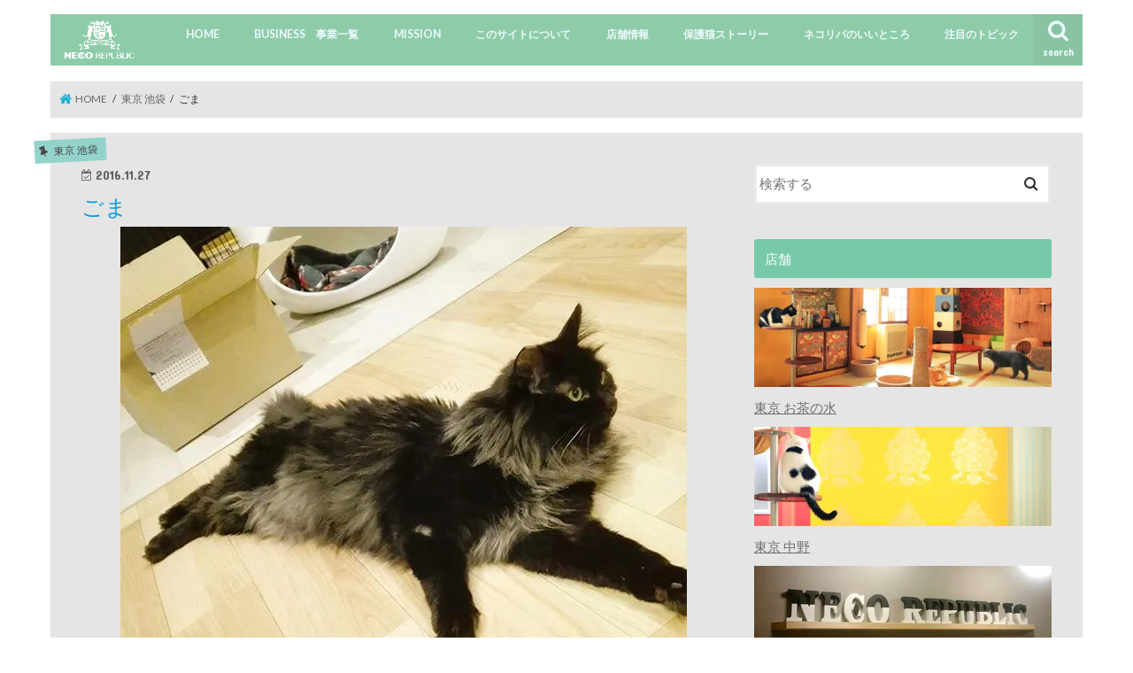

--- FILE ---
content_type: text/html; charset=UTF-8
request_url: https://cats.neco-republic.jp/year/2016/%E3%81%94%E3%81%BE-15
body_size: 16249
content:
<!doctype html>
<!--[if lt IE 7]><html lang="ja"
itemscope 
itemtype="http://schema.org/Article" 
prefix="og: http://ogp.me/ns#"  class="no-js lt-ie9 lt-ie8 lt-ie7"><![endif]-->
<!--[if (IE 7)&!(IEMobile)]><html lang="ja"
itemscope 
itemtype="http://schema.org/Article" 
prefix="og: http://ogp.me/ns#"  class="no-js lt-ie9 lt-ie8"><![endif]-->
<!--[if (IE 8)&!(IEMobile)]><html lang="ja"
itemscope 
itemtype="http://schema.org/Article" 
prefix="og: http://ogp.me/ns#"  class="no-js lt-ie9"><![endif]-->
<!--[if gt IE 8]><!--> <html lang="ja"
itemscope 
itemtype="http://schema.org/Article" 
prefix="og: http://ogp.me/ns#"  class="no-js"><!--<![endif]-->
<head>
<meta charset="utf-8">
<meta http-equiv="X-UA-Compatible" content="IE=edge">
<title>  ごま | NECOREWEB（ネコリウェブ）</title>
<meta name="HandheldFriendly" content="True">
<meta name="MobileOptimized" content="320">
<meta name="viewport" content="width=device-width, initial-scale=1"/>
<link rel="pingback" href="https://cats.neco-republic.jp/xmlrpc.php">
<meta name="description" content="「ごま」は保護猫カフェ ネコリパ東京池袋店で新しい里親を募集しています。ぜひ会いに来てください。"/>
<meta name="robots" content="noindex,follow"/>
<link rel="canonical" href="https://cats.neco-republic.jp/year/2016/%e3%81%94%e3%81%be-15"/>
<meta property="og:title" content="ごま"/>
<meta property="og:type" content="article"/>
<meta property="og:url" content="https://cats.neco-republic.jp/year/2016/%e3%81%94%e3%81%be-15"/>
<meta property="og:image" content="https://cats.neco-republic.jp/wp-content/uploads/2016/11/a07a560b4a9fa221f34a8078809a97e8-11.jpg"/>
<meta property="og:site_name" content="保護猫カフェ NECO REPUBLIC（ネコリパブリック）"/>
<meta property="fb:admins" content="1163112872"/>
<meta property="fb:app_id" content="345962702413526"/>
<meta property="og:description" content="「ごま」は保護猫カフェ ネコリパ東京池袋店で新しい里親を募集しています。ぜひ会いに来てください。"/>
<meta property="article:publisher" content="https://www.facebook.com/necorepublic"/>
<meta property="article:published_time" content="2016-11-27T13:19:52Z"/>
<meta property="article:modified_time" content="2016-11-27T14:05:37Z"/>
<meta name="twitter:card" content="summary_large_image"/>
<meta name="twitter:site" content="@necorepublic"/>
<meta name="twitter:domain" content="cats.neco-republic.jp/"/>
<meta name="twitter:title" content="ごま"/>
<meta name="twitter:description" content="「ごま」は保護猫カフェ ネコリパ東京池袋店で新しい里親を募集しています。ぜひ会いに来てください。"/>
<meta name="twitter:image" content="https://cats.neco-republic.jp/wp-content/uploads/2016/11/a07a560b4a9fa221f34a8078809a97e8-11.jpg"/>
<meta itemprop="image" content="https://cats.neco-republic.jp/wp-content/uploads/2016/11/a07a560b4a9fa221f34a8078809a97e8-11.jpg"/>
<script>(function(i,s,o,g,r,a,m){i['GoogleAnalyticsObject']=r;i[r]=i[r]||function(){ (i[r].q=i[r].q||[]).push(arguments)},i[r].l=1*new Date();a=s.createElement(o), m=s.getElementsByTagName(o)[0];a.async=1;a.src=g;m.parentNode.insertBefore(a,m) })(window,document,'script','//www.google-analytics.com/analytics.js','ga'); ga('create', 'UA-79854347-1', 'auto'); ga('send', 'pageview');</script>
<link rel='dns-prefetch' href='//ajax.googleapis.com'/>
<link rel='dns-prefetch' href='//fonts.googleapis.com'/>
<link rel='dns-prefetch' href='//s.w.org'/>
<link rel="alternate" type="application/rss+xml" title="NECOREWEB（ネコリウェブ） &raquo; フィード" href="https://cats.neco-republic.jp/feed"/>
<link rel="alternate" type="application/rss+xml" title="NECOREWEB（ネコリウェブ） &raquo; コメントフィード" href="https://cats.neco-republic.jp/comments/feed"/>
<link rel="alternate" type="application/rss+xml" title="NECOREWEB（ネコリウェブ） &raquo; ごま のコメントのフィード" href="https://cats.neco-republic.jp/year/2016/%e3%81%94%e3%81%be-15/feed"/>
<style>img.wp-smiley,
img.emoji{display:inline !important;border:none !important;box-shadow:none !important;height:1em !important;width:1em !important;margin:0 .07em !important;vertical-align:-0.1em !important;background:none !important;padding:0 !important;}</style>
<link rel="stylesheet" type="text/css" href="//cats.neco-republic.jp/wp-content/cache/wpfc-minified/0fd5b9d138720791b346af5e6f12eb99/1549617639index.css" media="all"/>
<style id='pixlikes-plugin-styles-inline-css'>.animate i:after{-webkit-transition:all 1000ms;-moz-transition:all 1000ms;-o-transition:all 1000ms;transition:all 1000ms;}</style>
<link rel="stylesheet" type="text/css" href="//cats.neco-republic.jp/wp-content/cache/wpfc-minified/0f12e3b2db1023539aea2fa55cef325f/1553955391index.css" media="all"/>
<link rel='https://api.w.org/' href='https://cats.neco-republic.jp/wp-json/'/>
<link rel="EditURI" type="application/rsd+xml" title="RSD" href="https://cats.neco-republic.jp/xmlrpc.php?rsd"/>
<link rel="wlwmanifest" type="application/wlwmanifest+xml" href="https://cats.neco-republic.jp/wp-includes/wlwmanifest.xml"/> 
<link rel='prev' title='みかん' href='https://cats.neco-republic.jp/year/2016/%e3%81%bf%e3%81%8b%e3%82%93-14'/>
<link rel='next' title='ごま ヨネ みかん ネオ こけもも' href='https://cats.neco-republic.jp/year/2016/%e3%81%94%e3%81%be-%e3%83%a8%e3%83%8d-%e3%81%bf%e3%81%8b%e3%82%93-%e3%83%8d%e3%82%aa-%e3%81%93%e3%81%91%e3%82%82%e3%82%82'/>
<link rel='shortlink' href='https://cats.neco-republic.jp/?p=8857'/>
<link rel="alternate" type="application/json+oembed" href="https://cats.neco-republic.jp/wp-json/oembed/1.0/embed?url=https%3A%2F%2Fcats.neco-republic.jp%2Fyear%2F2016%2F%25e3%2581%2594%25e3%2581%25be-15"/>
<link rel="alternate" type="text/xml+oembed" href="https://cats.neco-republic.jp/wp-json/oembed/1.0/embed?url=https%3A%2F%2Fcats.neco-republic.jp%2Fyear%2F2016%2F%25e3%2581%2594%25e3%2581%25be-15&#038;format=xml"/>
<style>#category-posts-2-internal .cat-post-item img{max-width:initial;max-height:initial;}
#category-posts-2-internal .cat-post-title{font-size:15px;}
#category-posts-2-internal .cat-post-current .cat-post-title{font-weight:bold;text-transform:uppercase;}
#category-posts-2-internal .cat-post-date{font-size:12px;line-height:18px;font-style:italic;margin-bottom:10px;}
#category-posts-2-internal .cat-post-comment-num{font-size:12px;line-height:18px;}
#category-posts-2-internal .cat-post-author{margin-bottom:0;}
#category-posts-2-internal .cat-post-thumbnail{margin:5px 10px 5px 0;display:block;}
#category-posts-2-internal .cat-post-item:before{content:"";display:table;clear:both;}
#category-posts-2-internal .cat-post-item:after{content:"";display:table;clear:both;}
#category-posts-2-internal .cat-post-item img{margin:initial;}
#category-posts-2-internal .cat-post-item{border-bottom:1px solid #ccc;list-style:none;list-style-type:none;margin:3px 0;padding:3px 0;}
#category-posts-2-internal .cat-post-item:last-child{border-bottom:none;}
#category-posts-2-internal .cat-post-thumbnail{float:left;}
#category-posts-2-internal .cat-post-scale img{margin:initial;padding-bottom:0 !important;-webkit-transition:all 0.3s ease;-moz-transition:all 0.3s ease;-ms-transition:all 0.3s ease;-o-transition:all 0.3s ease;transition:all 0.3s ease;}
#category-posts-2-internal .cat-post-scale img:hover{-webkit-transform:scale(1.1, 1.1);-ms-transform:scale(1.1, 1.1);transform:scale(1.1, 1.1);}
#category-posts-2-internal .cat-post-crop{overflow:hidden;display:block}
#category-posts-2-internal .cat-post-item img{margin:initial;}</style>
<style id="customify_typography_output_style">.site-title a, h1, h2, h3, h4, h5, h6,
h1 a, h2 a, h3 a, h4 a, h5 a, h6 a,
.widget-title{font-family:Playfair Display;font-weight:normal;}
html body{font-family:Lato;}</style>
<style>body{color:#3E3E3E;}
a, #breadcrumb li.bc_homelink a::before, .authorbox .author_sns li a::before{color:#1BB4D3;}
a:hover{color:#E69B9B;}
.article-footer .post-categories li a,.article-footer .tags a{background:#1BB4D3;border:1px solid #1BB4D3;}
.article-footer .tags a{color:#1BB4D3;background:none;}
.article-footer .post-categories li a:hover,.article-footer .tags a:hover{background:#E69B9B;border-color:#E69B9B;}
input[type="text"],input[type="password"],input[type="datetime"],input[type="datetime-local"],input[type="date"],input[type="month"],input[type="time"],input[type="week"],input[type="number"],input[type="email"],input[type="url"],input[type="search"],input[type="tel"],input[type="color"],select,textarea,.field{background-color:#ffffff;}
.header{color:#6d6d6d;}
.bgfull .header,.header.bg,.header #inner-header,.menu-sp{background:#8ecca9;}
#logo a{color:#6ed1c2;}
#g_nav .nav li a,.nav_btn,.menu-sp a,.menu-sp a,.menu-sp > ul:after{color:#edf9fc;}
#logo a:hover,#g_nav .nav li a:hover,.nav_btn:hover{color:#eeeeee;}
@media only screen and (min-width: 768px) {
.nav > li > a:after{background:#eeeeee;}
.nav ul{background:#666666;}
#g_nav .nav li ul.sub-menu li a{color:#a5a5a5;}
}
@media only screen and (max-width: 1165px) {
.site_description{background:#8ecca9;color:#6d6d6d;}
}
#inner-content, #breadcrumb, .entry-content blockquote:before, .entry-content blockquote:after{background:#e5e5e5}
.top-post-list .post-list:before{background:#1BB4D3;}
.widget li a:after{color:#1BB4D3;}
.entry-content h2,.widgettitle{background:#78c9aa;color:#ffffff;}
.entry-content h3{border-color:#78c9aa;}
.h_boader .entry-content h2{border-color:#78c9aa;color:#3E3E3E;}
.h_balloon .entry-content h2:after{border-top-color:#78c9aa;}
.entry-content ul li:before{background:#78c9aa;}
.entry-content ol li:before{background:#78c9aa;}
.post-list-card .post-list .eyecatch .cat-name,.top-post-list .post-list .eyecatch .cat-name,.byline .cat-name,.single .authorbox .author-newpost li .cat-name,.related-box li .cat-name,.carouselwrap .cat-name,.eyecatch .cat-name{background:#94d3cb;color:#444444;}
ul.wpp-list li a:before{background:#78c9aa;color:#ffffff;}
.readmore a{border:1px solid #1BB4D3;color:#1BB4D3;}
.readmore a:hover{background:#1BB4D3;color:#fff;}
.btn-wrap a{background:#1BB4D3;border:1px solid #1BB4D3;}
.btn-wrap a:hover{background:#E69B9B;border-color:#E69B9B;}
.btn-wrap.simple a{border:1px solid #1BB4D3;color:#1BB4D3;}
.btn-wrap.simple a:hover{background:#1BB4D3;}
.blue-btn, .comment-reply-link, #submit{background-color:#1BB4D3;}
.blue-btn:hover, .comment-reply-link:hover, #submit:hover, .blue-btn:focus, .comment-reply-link:focus, #submit:focus{background-color:#E69B9B;}
#sidebar1{color:#444444;}
.widget:not(.widget_text) a{color:#666666;}
.widget:not(.widget_text) a:hover{color:#999999;}
.bgfull #footer-top,#footer-top .inner,.cta-inner{background-color:#666666;color:#CACACA;}
.footer a,#footer-top a{color:#a5a5a5;}
#footer-top .widgettitle{color:#CACACA;}
.bgfull .footer,.footer.bg,.footer .inner{background-color:#666666;color:#CACACA;}
.footer-links li a:before{color:#8ecca9;}
.pagination a, .pagination span,.page-links a{border-color:#1BB4D3;color:#1BB4D3;}
.pagination .current,.pagination .current:hover,.page-links ul > li > span{background-color:#1BB4D3;border-color:#1BB4D3;}
.pagination a:hover, .pagination a:focus,.page-links a:hover, .page-links a:focus{background-color:#1BB4D3;color:#fff;}</style>
<meta name="generator" content="Powered by Visual Composer - drag and drop page builder for WordPress."/>
<!--[if lte IE 9]><link rel="stylesheet" type="text/css" href="https://cats.neco-republic.jp/wp-content/plugins/js_composer/assets/css/vc_lte_ie9.min.css" media="screen"><![endif]--><style id="custom-background-css">body.custom-background{background-color:#ffffff;}</style>
<noscript><style>.wpb_animate_when_almost_visible{opacity:1;}</style></noscript>		<style id="customify_output_style">a, .entry-meta a{color:#6c6e70;}
.site-title a, h1, h2, h3, h4, h5, h6,
h1 a, h2 a, h3 a, h4 a, h5 a, h6 a,
.widget-title,
a:hover, .entry-meta a:hover{color:#0aa0d9;}
body{color:#2d3033;}
body, .site{background:#ffffff;}
@media screen and (min-width: 1000px) { .site-title{font-size:24px;}
.site-content{padding:18px;}
}</style>
<meta name="google-site-verification" content="cD7Wnl66v3sF_Mv56H9ALqyWsfy4ik0XyjGb_NqsaTU"/>
</head>
<body class="post-template-default single single-post postid-8857 single-format-image custom-background bgnormal pannavi_on h_default sidebarright undo_off wpb-js-composer js-comp-ver-5.2 vc_responsive">
<div id="container"> <header class="header animated fadeIn" role="banner"> <div id="inner-header" class="wrap cf"> <div id="logo" class="gf"> <p class="h1 img"><a href="https://cats.neco-republic.jp"><img src="//i1.wp.com/cats.neco-republic.jp/wp-content/uploads/2019/01/logosiro.png" alt="NECOREWEB（ネコリウェブ）"></a></p></div><a href="#searchbox" data-remodal-target="searchbox" class="nav_btn search_btn"><span class="text gf">search</span></a>
<nav id="g_nav" role="navigation">
<ul id="menu-main-menu" class="nav top-nav cf"><li id="menu-item-487" class="menu-item menu-item-type-custom menu-item-object-custom menu-item-487"><a href="/">HOME<span class="gf"></span></a></li>
<li id="menu-item-46992" class="menu-item menu-item-type-post_type menu-item-object-page menu-item-46992"><a href="https://cats.neco-republic.jp/business%e3%80%80%e4%ba%8b%e6%a5%ad%e4%b8%80%e8%a6%a7">BUSINESS　事業一覧<span class="gf"></span></a></li>
<li id="menu-item-46901" class="menu-item menu-item-type-custom menu-item-object-custom menu-item-46901"><a href="https://cats.neco-republic.jp/necorepmission">MISSION<span class="gf"></span></a></li>
<li id="menu-item-486" class="menu-item menu-item-type-post_type menu-item-object-page menu-item-486"><a href="https://cats.neco-republic.jp/%e3%81%93%e3%81%ae%e3%82%b5%e3%82%a4%e3%83%88%e3%81%ab%e3%81%a4%e3%81%84%e3%81%a6">このサイトについて<span class="gf"></span></a></li>
<li id="menu-item-902" class="menu-item menu-item-type-custom menu-item-object-custom menu-item-has-children menu-item-902"><a>店舗情報<span class="gf"></span></a> <ul class="sub-menu"> <li id="menu-item-1082" class="menu-item menu-item-type-taxonomy menu-item-object-category menu-item-1082"><a href="https://cats.neco-republic.jp/category/tokyo_ochanomizu">東京 お茶の水<span class="gf"></span></a></li>
<li id="menu-item-1083" class="menu-item menu-item-type-taxonomy menu-item-object-category menu-item-1083"><a href="https://cats.neco-republic.jp/category/tokyo_nakano">東京 中野<span class="gf"></span></a></li>
<li id="menu-item-3679" class="menu-item menu-item-type-taxonomy menu-item-object-category current-post-ancestor current-menu-parent current-post-parent menu-item-3679"><a href="https://cats.neco-republic.jp/category/fc_tokyo_ikebukuro">東京 池袋<span class="gf"></span></a></li>
<li id="menu-item-899" class="menu-item menu-item-type-taxonomy menu-item-object-category menu-item-899"><a href="https://cats.neco-republic.jp/category/osaka_shinsaibashi">大阪 心斎橋（ネコビル）<span class="gf">始まりは、、飼い主さんに急逝され、取り残されてしまった５７匹の猫達。地域のボランティアさんに支えられなんとかお世話されていましたが、未だに２４匹の猫達は帰ってこない飼い主さんを待ち続ける毎日。。。 そんなけなげな子達にも、新しい飼い主に出会える場を作りたい！ そんな思いで、岐阜県岐阜市にある保護猫カフェ「ネコリパブリック」が大阪にオープンすることになりました！ 保護された猫達、飼い主さんたちと離れ&hellip;</span></a></li>
<li id="menu-item-900" class="menu-item menu-item-type-taxonomy menu-item-object-category menu-item-900"><a href="https://cats.neco-republic.jp/category/gifu">岐阜<span class="gf"></span></a></li>
<li id="menu-item-3744" class="menu-item menu-item-type-taxonomy menu-item-object-category menu-item-3744"><a href="https://cats.neco-republic.jp/category/fc_hiroshima">広島<span class="gf"></span></a></li>
</ul>
</li>
<li id="menu-item-4586" class="menu-item menu-item-type-custom menu-item-object-custom menu-item-4586"><a href="https://cats.neco-republic.jp/category/保護猫ストーリー">保護猫ストーリー<span class="gf"></span></a></li>
<li id="menu-item-46966" class="menu-item menu-item-type-custom menu-item-object-custom menu-item-46966"><a href="https://cats.neco-republic.jp/tokyo_ochanomizu/iitokoro">ネコリパのいいところ<span class="gf"></span></a></li>
<li id="menu-item-10947" class="menu-item menu-item-type-custom menu-item-object-custom menu-item-has-children menu-item-10947"><a>注目のトピック<span class="gf"></span></a> <ul class="sub-menu"> <li id="menu-item-4589" class="menu-item menu-item-type-custom menu-item-object-custom menu-item-4589"><a href="/category/information/media">メディア掲載情報<span class="gf"></span></a></li>
<li id="menu-item-19424" class="menu-item menu-item-type-custom menu-item-object-custom menu-item-19424"><a href="/tag/in-asaka-head">ネコリパ首相のアタマの中<span class="gf"></span></a></li>
<li id="menu-item-10967" class="menu-item menu-item-type-taxonomy menu-item-object-category menu-item-10967"><a href="https://cats.neco-republic.jp/category/cf">クラウドファンディング<span class="gf"></span></a></li>
<li id="menu-item-10968" class="menu-item menu-item-type-taxonomy menu-item-object-category menu-item-10968"><a href="https://cats.neco-republic.jp/category/graduated">卒業猫<span class="gf">ネコリパを卒業した猫たち</span></a></li>
</ul>
</li>
</ul></nav>
<a href="#spnavi" data-remodal-target="spnavi" class="nav_btn"><span class="text gf">menu</span></a></div></header>
<div class="remodal" data-remodal-id="spnavi" data-remodal-options="hashTracking:false"> <button data-remodal-action="close" class="remodal-close"><span class="text gf">CLOSE</span></button> <ul id="menu-main-menu-1" class="sp_g_nav nav top-nav cf"><li class="menu-item menu-item-type-custom menu-item-object-custom menu-item-487"><a href="/">HOME<span class="gf"></span></a></li> <li class="menu-item menu-item-type-post_type menu-item-object-page menu-item-46992"><a href="https://cats.neco-republic.jp/business%e3%80%80%e4%ba%8b%e6%a5%ad%e4%b8%80%e8%a6%a7">BUSINESS　事業一覧<span class="gf"></span></a></li> <li class="menu-item menu-item-type-custom menu-item-object-custom menu-item-46901"><a href="https://cats.neco-republic.jp/necorepmission">MISSION<span class="gf"></span></a></li> <li class="menu-item menu-item-type-post_type menu-item-object-page menu-item-486"><a href="https://cats.neco-republic.jp/%e3%81%93%e3%81%ae%e3%82%b5%e3%82%a4%e3%83%88%e3%81%ab%e3%81%a4%e3%81%84%e3%81%a6">このサイトについて<span class="gf"></span></a></li> <li class="menu-item menu-item-type-custom menu-item-object-custom menu-item-has-children menu-item-902"><a>店舗情報<span class="gf"></span></a> <ul class="sub-menu"> <li class="menu-item menu-item-type-taxonomy menu-item-object-category menu-item-1082"><a href="https://cats.neco-republic.jp/category/tokyo_ochanomizu">東京 お茶の水<span class="gf"></span></a></li> <li class="menu-item menu-item-type-taxonomy menu-item-object-category menu-item-1083"><a href="https://cats.neco-republic.jp/category/tokyo_nakano">東京 中野<span class="gf"></span></a></li> <li class="menu-item menu-item-type-taxonomy menu-item-object-category current-post-ancestor current-menu-parent current-post-parent menu-item-3679"><a href="https://cats.neco-republic.jp/category/fc_tokyo_ikebukuro">東京 池袋<span class="gf"></span></a></li> <li class="menu-item menu-item-type-taxonomy menu-item-object-category menu-item-899"><a href="https://cats.neco-republic.jp/category/osaka_shinsaibashi">大阪 心斎橋（ネコビル）<span class="gf">始まりは、、飼い主さんに急逝され、取り残されてしまった５７匹の猫達。地域のボランティアさんに支えられなんとかお世話されていましたが、未だに２４匹の猫達は帰ってこない飼い主さんを待ち続ける毎日。。。 そんなけなげな子達にも、新しい飼い主に出会える場を作りたい！ そんな思いで、岐阜県岐阜市にある保護猫カフェ「ネコリパブリック」が大阪にオープンすることになりました！ 保護された猫達、飼い主さんたちと離れ&hellip;</span></a></li> <li class="menu-item menu-item-type-taxonomy menu-item-object-category menu-item-900"><a href="https://cats.neco-republic.jp/category/gifu">岐阜<span class="gf"></span></a></li> <li class="menu-item menu-item-type-taxonomy menu-item-object-category menu-item-3744"><a href="https://cats.neco-republic.jp/category/fc_hiroshima">広島<span class="gf"></span></a></li> </ul> </li> <li class="menu-item menu-item-type-custom menu-item-object-custom menu-item-4586"><a href="https://cats.neco-republic.jp/category/保護猫ストーリー">保護猫ストーリー<span class="gf"></span></a></li> <li class="menu-item menu-item-type-custom menu-item-object-custom menu-item-46966"><a href="https://cats.neco-republic.jp/tokyo_ochanomizu/iitokoro">ネコリパのいいところ<span class="gf"></span></a></li> <li class="menu-item menu-item-type-custom menu-item-object-custom menu-item-has-children menu-item-10947"><a>注目のトピック<span class="gf"></span></a> <ul class="sub-menu"> <li class="menu-item menu-item-type-custom menu-item-object-custom menu-item-4589"><a href="/category/information/media">メディア掲載情報<span class="gf"></span></a></li> <li class="menu-item menu-item-type-custom menu-item-object-custom menu-item-19424"><a href="/tag/in-asaka-head">ネコリパ首相のアタマの中<span class="gf"></span></a></li> <li class="menu-item menu-item-type-taxonomy menu-item-object-category menu-item-10967"><a href="https://cats.neco-republic.jp/category/cf">クラウドファンディング<span class="gf"></span></a></li> <li class="menu-item menu-item-type-taxonomy menu-item-object-category menu-item-10968"><a href="https://cats.neco-republic.jp/category/graduated">卒業猫<span class="gf">ネコリパを卒業した猫たち</span></a></li> </ul> </li> </ul><button data-remodal-action="close" class="remodal-close"><span class="text gf">CLOSE</span></button></div><div class="remodal searchbox" data-remodal-id="searchbox" data-remodal-options="hashTracking:false"> <div class="search cf"><dl><dt>キーワードで記事を検索</dt><dd><form role="search" method="get" id="searchform" class="searchform cf" action="https://cats.neco-republic.jp/" > <input type="search" placeholder="検索する" value="" name="s" id="s" /> <button type="submit" id="searchsubmit" ><i class="fa fa-search"></i></button> </form></dd></dl></div><button data-remodal-action="close" class="remodal-close"><span class="text gf">CLOSE</span></button></div><div id="breadcrumb" class="breadcrumb inner wrap cf"><ul><li itemscope itemtype="//data-vocabulary.org/Breadcrumb" class="bc_homelink"><a href="https://cats.neco-republic.jp/" itemprop="url"><span itemprop="title"> HOME</span></a></li><li itemscope itemtype="//data-vocabulary.org/Breadcrumb"><a href="https://cats.neco-republic.jp/category/fc_tokyo_ikebukuro" itemprop="url"><span itemprop="title">東京 池袋</span></a></li><li>ごま</li></ul></div><div id="content"> <div id="inner-content" class="wrap cf"> <main id="main" class="m-all t-all d-5of7 cf" role="main"> <article id="post-8857" class="post-8857 post type-post status-publish format-image has-post-thumbnail hentry category-fc_tokyo_ikebukuro category-129 category-122 post_format-post-format-image article cf" role="article"> <header class="article-header entry-header"> <p class="byline entry-meta vcard cf"> <span class="cat-name cat-id-220">東京 池袋</span><time class="date gf entry-date updated" datetime="2016-11-27">2016.11.27</time> <span class="writer name author"><span class="fn">ごま</span></span> </p> <h1 class="entry-title single-title" itemprop="headline" rel="bookmark">ごま</h1> <figure class="eyecatch"> <img width="640" height="640" src="//i1.wp.com/cats.neco-republic.jp/wp-content/uploads/2016/11/a07a560b4a9fa221f34a8078809a97e8-11.jpg" class="attachment-post-thumbnail size-post-thumbnail wp-post-image" alt="" srcset="//i1.wp.com/cats.neco-republic.jp/wp-content/uploads/2016/11/a07a560b4a9fa221f34a8078809a97e8-11.jpg 640w, //i1.wp.com/cats.neco-republic.jp/wp-content/uploads/2016/11/a07a560b4a9fa221f34a8078809a97e8-11-150x150.jpg 150w, //i1.wp.com/cats.neco-republic.jp/wp-content/uploads/2016/11/a07a560b4a9fa221f34a8078809a97e8-11-380x380.jpg 380w, //i1.wp.com/cats.neco-republic.jp/wp-content/uploads/2016/11/a07a560b4a9fa221f34a8078809a97e8-11-400x400.jpg 400w, //i1.wp.com/cats.neco-republic.jp/wp-content/uploads/2016/11/a07a560b4a9fa221f34a8078809a97e8-11-177x177.jpg 177w, //i1.wp.com/cats.neco-republic.jp/wp-content/uploads/2016/11/a07a560b4a9fa221f34a8078809a97e8-11-120x120.jpg 120w" sizes="(max-width: 640px) 100vw, 640px"/></figure> <div class="share short"> <div class="sns"> <ul class="cf"> <li class="twitter"> <a target="blank" href="//twitter.com/intent/tweet?url=https%3A%2F%2Fcats.neco-republic.jp%2Fyear%2F2016%2F%25e3%2581%2594%25e3%2581%25be-15&text=%E3%81%94%E3%81%BE&tw_p=tweetbutton" onclick="window.open(this.href,'tweetwindow','width=550, height=450,personalbar=0,toolbar=0,scrollbars=1,resizable=1'); return false;"><i class="fa fa-twitter"></i><span class="text">ツイート</span><span class="count"></span></a> </li> <li class="facebook"> <a href="//www.facebook.com/sharer.php?src=bm&u=https%3A%2F%2Fcats.neco-republic.jp%2Fyear%2F2016%2F%25e3%2581%2594%25e3%2581%25be-15&t=%E3%81%94%E3%81%BE" onclick="javascript:window.open(this.href,'','menubar=no,toolbar=no,resizable=yes,scrollbars=yes,height=300,width=600');return false;"><i class="fa fa-facebook"></i> <span class="text">シェア</span><span class="count"></span></a> </li> <li class="hatebu"> <a href="//b.hatena.ne.jp/add?mode=confirm&url=https://cats.neco-republic.jp/year/2016/%e3%81%94%e3%81%be-15&title=%E3%81%94%E3%81%BE" onclick="window.open(this.href,'HBwindow','width=600, height=400, menubar=no, toolbar=no, scrollbars=yes'); return false;" target="_blank"><span class="text">はてブ</span><span class="count"></span></a> </li> <li class="line"> <a href="//line.me/R/msg/text/?%E3%81%94%E3%81%BE%0Ahttps%3A%2F%2Fcats.neco-republic.jp%2Fyear%2F2016%2F%25e3%2581%2594%25e3%2581%25be-15" target="_blank"><span>LINE</span></a> </li> <li class="pocket"> <a href="//getpocket.com/edit?url=https://cats.neco-republic.jp/year/2016/%e3%81%94%e3%81%be-15&title=ごま" onclick="window.open(this.href,'FBwindow','width=550, height=350, menubar=no, toolbar=no, scrollbars=yes'); return false;"><i class="fa fa-get-pocket"></i><span class="text">Pocket</span><span class="count"></span></a></li> </ul></div></div></header>
<section class="entry-content cf">
<a href="https://scontent.cdninstagram.com/t51.2885-15/s640x640/sh0.08/e35/15043494_752964658184241_6138736497781637120_n.jpg?ig_cache_key=MTM5MjUxMjA0MDI1NzYzNDI4OQ%3D%3D.2" title="ごま" target="_blank"><img alt="保護猫カフェネコリパブリックで暮らすごまの様子" src="//i1.wp.com/cats.neco-republic.jp/wp-content/uploads/2016/11/a07a560b4a9fa221f34a8078809a97e8-11.jpg" class="image wp-image-8858" srcset="//i1.wp.com/cats.neco-republic.jp/wp-content/uploads/2016/11/a07a560b4a9fa221f34a8078809a97e8-11.jpg 640w, //i1.wp.com/cats.neco-republic.jp/wp-content/uploads/2016/11/a07a560b4a9fa221f34a8078809a97e8-11-150x150.jpg 150w, //i1.wp.com/cats.neco-republic.jp/wp-content/uploads/2016/11/a07a560b4a9fa221f34a8078809a97e8-11-380x380.jpg 380w, //i1.wp.com/cats.neco-republic.jp/wp-content/uploads/2016/11/a07a560b4a9fa221f34a8078809a97e8-11-400x400.jpg 400w, //i1.wp.com/cats.neco-republic.jp/wp-content/uploads/2016/11/a07a560b4a9fa221f34a8078809a97e8-11-177x177.jpg 177w, //i1.wp.com/cats.neco-republic.jp/wp-content/uploads/2016/11/a07a560b4a9fa221f34a8078809a97e8-11-120x120.jpg 120w" sizes="(max-width: 640px) 100vw, 640px"/></a>
<div class="pixlikes-box likeable likes-box" data-id="8857"> <span class="like-link"><i class="icon-e-heart"></i></span> <div class="likes-text"> <span class="likes-count">1</span> likes</div></div><div class='yarpp-related'> <h3>Related posts:</h3><ol> <li><a href="https://cats.neco-republic.jp/year/2016/%e3%82%af%e3%83%ad%e3%82%a8" rel="bookmark" title="クロエ">クロエ </a></li> <li><a href="https://cats.neco-republic.jp/year/2016/%e3%82%af%e3%83%ad%e3%82%a8-2" rel="bookmark" title="クロエ">クロエ </a></li> <li><a href="https://cats.neco-republic.jp/year/2016/%e3%82%af%e3%83%ad%e3%82%a8-3" rel="bookmark" title="クロエ">クロエ </a></li> <li><a href="https://cats.neco-republic.jp/year/2016/%e3%82%af%e3%83%ad%e3%82%a8-5" rel="bookmark" title="クロエ">クロエ </a></li> <li><a href="https://cats.neco-republic.jp/year/2016/%e3%81%a1%e3%82%87%e3%82%8d-%e3%81%94%e3%81%be" rel="bookmark" title="ちょろ ごま">ちょろ ごま </a></li> <li><a href="https://cats.neco-republic.jp/year/2016/%e3%83%88%e3%83%a9-%e3%82%af%e3%83%ad%e3%82%a8" rel="bookmark" title="トラ クロエ">トラ クロエ </a></li> <li><a href="https://cats.neco-republic.jp/year/2016/%e3%82%ab%e3%82%a4%e3%83%88-%e3%81%94%e3%81%be-2" rel="bookmark" title="カイト ごま">カイト ごま </a></li> <li><a href="https://cats.neco-republic.jp/year/2016/%e3%81%94%e3%81%be-13" rel="bookmark" title="ごま">ごま </a></li> </ol></div></section>
<footer class="article-footer">
<ul class="post-categories">
<li><a href="https://cats.neco-republic.jp/category/fc_tokyo_ikebukuro" rel="category tag">東京 池袋</a></li>
<li><a href="https://cats.neco-republic.jp/category/hair/%e9%bb%92" rel="category tag">黒</a></li>
<li><a href="https://cats.neco-republic.jp/category/year/2016" rel="category tag">2016年入国</a></li></ul></footer>
<div class="sharewrap wow animated fadeIn" data-wow-delay="0.5s"> <div class="share"> <div class="sns"> <ul class="cf"> <li class="twitter"> <a target="blank" href="//twitter.com/intent/tweet?url=https%3A%2F%2Fcats.neco-republic.jp%2Fyear%2F2016%2F%25e3%2581%2594%25e3%2581%25be-15&text=%E3%81%94%E3%81%BE&tw_p=tweetbutton" onclick="window.open(this.href,'tweetwindow','width=550, height=450,personalbar=0,toolbar=0,scrollbars=1,resizable=1'); return false;"><i class="fa fa-twitter"></i><span class="text">ツイート</span><span class="count"></span></a> </li> <li class="facebook"> <a href="//www.facebook.com/sharer.php?src=bm&u=https%3A%2F%2Fcats.neco-republic.jp%2Fyear%2F2016%2F%25e3%2581%2594%25e3%2581%25be-15&t=%E3%81%94%E3%81%BE" onclick="javascript:window.open(this.href,'','menubar=no,toolbar=no,resizable=yes,scrollbars=yes,height=300,width=600');return false;"><i class="fa fa-facebook"></i> <span class="text">シェア</span><span class="count"></span></a> </li> <li class="hatebu"> <a href="//b.hatena.ne.jp/add?mode=confirm&url=https://cats.neco-republic.jp/year/2016/%e3%81%94%e3%81%be-15&title=%E3%81%94%E3%81%BE" onclick="window.open(this.href,'HBwindow','width=600, height=400, menubar=no, toolbar=no, scrollbars=yes'); return false;" target="_blank"><span class="text">はてブ</span><span class="count"></span></a> </li> <li class="line"> <a href="//line.me/R/msg/text/?%E3%81%94%E3%81%BE%0Ahttps%3A%2F%2Fcats.neco-republic.jp%2Fyear%2F2016%2F%25e3%2581%2594%25e3%2581%25be-15" target="_blank"><span>LINE</span></a> </li> <li class="pocket"> <a href="//getpocket.com/edit?url=https://cats.neco-republic.jp/year/2016/%e3%81%94%e3%81%be-15&title=ごま" onclick="window.open(this.href,'FBwindow','width=550, height=350, menubar=no, toolbar=no, scrollbars=yes'); return false;"><i class="fa fa-get-pocket"></i><span class="text">Pocket</span><span class="count"></span></a></li> <li class="feedly"> <a href="https://feedly.com/i/subscription/feed/https://cats.neco-republic.jp/feed" target="blank"><i class="fa fa-rss"></i><span class="text">feedly</span><span class="count"></span></a></li> </ul></div></div></div><div id="respond" class="comment-respond"> <h3 id="reply-title" class="comment-reply-title">コメントを残す <small><a rel="nofollow" id="cancel-comment-reply-link" href="/year/2016/%E3%81%94%E3%81%BE-15#respond" style="display:none;">コメントをキャンセル</a></small></h3> <form action="https://cats.neco-republic.jp/wp-comments-post.php" method="post" id="commentform" class="comment-form" novalidate> <p class="comment-notes"><span id="email-notes">メールアドレスが公開されることはありません。</span> <span class="required">*</span> が付いている欄は必須項目です</p><p class="comment-form-comment"><label for="comment">コメント</label> <textarea id="comment" name="comment" cols="45" rows="8" maxlength="65525" required="required"></textarea></p><p class="comment-form-author"><label for="author">名前 <span class="required">*</span></label> <input id="author" name="author" type="text" value="" size="30" maxlength="245" required='required' /></p> <p class="comment-form-email"><label for="email">メールアドレス <span class="required">*</span></label> <input id="email" name="email" type="email" value="" size="30" maxlength="100" aria-describedby="email-notes" required='required' /></p> <p class="comment-form-url"><label for="url">サイト</label> <input id="url" name="url" type="url" value="" size="30" maxlength="200" /></p> <p class="form-submit"><input name="submit" type="submit" id="submit" class="submit" value="コメントを送信" /> <input type='hidden' name='comment_post_ID' value='8857' id='comment_post_ID' /> <input type='hidden' name='comment_parent' id='comment_parent' value='0' /> </p><p style="display: none;"><input type="hidden" id="akismet_comment_nonce" name="akismet_comment_nonce" value="8c0c495384" /></p><p style="display: none;"><input type="hidden" id="ak_js" name="ak_js" value="51"/></p> </form></div></article>
<div class="np-post"> <div class="navigation"> <div class="prev np-post-list"> <a href="https://cats.neco-republic.jp/year/2016/%e3%81%94%e3%81%be-%e3%83%a8%e3%83%8d-%e3%81%bf%e3%81%8b%e3%82%93-%e3%83%8d%e3%82%aa-%e3%81%93%e3%81%91%e3%82%82%e3%82%82" class="cf"> <figure class="eyecatch"><img width="150" height="150" src="//i1.wp.com/cats.neco-republic.jp/wp-content/uploads/2016/11/12887afa3e8e8a8daf3bafb63ae7a306-150x150.jpg" class="attachment-thumbnail size-thumbnail wp-post-image" alt="" srcset="//i1.wp.com/cats.neco-republic.jp/wp-content/uploads/2016/11/12887afa3e8e8a8daf3bafb63ae7a306-150x150.jpg 150w, //i1.wp.com/cats.neco-republic.jp/wp-content/uploads/2016/11/12887afa3e8e8a8daf3bafb63ae7a306-177x177.jpg 177w, //i1.wp.com/cats.neco-republic.jp/wp-content/uploads/2016/11/12887afa3e8e8a8daf3bafb63ae7a306-380x380.jpg 380w, //i1.wp.com/cats.neco-republic.jp/wp-content/uploads/2016/11/12887afa3e8e8a8daf3bafb63ae7a306-120x120.jpg 120w" sizes="(max-width: 150px) 100vw, 150px"/></figure> <span class="ttl">ごま ヨネ みかん ネオ こけもも</span> </a></div><div class="next np-post-list"> <a href="https://cats.neco-republic.jp/year/2016/%e3%81%bf%e3%81%8b%e3%82%93-14" class="cf"> <span class="ttl">みかん</span> <figure class="eyecatch"><img width="150" height="150" src="//i1.wp.com/cats.neco-republic.jp/wp-content/uploads/2016/11/826689220c1ed77e6de2548d799bf04c-5-150x150.jpg" class="attachment-thumbnail size-thumbnail wp-post-image" alt="" srcset="//i1.wp.com/cats.neco-republic.jp/wp-content/uploads/2016/11/826689220c1ed77e6de2548d799bf04c-5-150x150.jpg 150w, //i1.wp.com/cats.neco-republic.jp/wp-content/uploads/2016/11/826689220c1ed77e6de2548d799bf04c-5-380x380.jpg 380w, //i1.wp.com/cats.neco-republic.jp/wp-content/uploads/2016/11/826689220c1ed77e6de2548d799bf04c-5-400x400.jpg 400w, //i1.wp.com/cats.neco-republic.jp/wp-content/uploads/2016/11/826689220c1ed77e6de2548d799bf04c-5-177x177.jpg 177w, //i1.wp.com/cats.neco-republic.jp/wp-content/uploads/2016/11/826689220c1ed77e6de2548d799bf04c-5-120x120.jpg 120w, //i1.wp.com/cats.neco-republic.jp/wp-content/uploads/2016/11/826689220c1ed77e6de2548d799bf04c-5.jpg 640w" sizes="(max-width: 150px) 100vw, 150px"/></figure> </a></div></div></div><div class='yarpp-related'> <h3>Related posts:</h3><ol> <li><a href="https://cats.neco-republic.jp/year/2016/%e3%82%af%e3%83%ad%e3%82%a8" rel="bookmark" title="クロエ">クロエ </a></li> <li><a href="https://cats.neco-republic.jp/year/2016/%e3%82%af%e3%83%ad%e3%82%a8-2" rel="bookmark" title="クロエ">クロエ </a></li> <li><a href="https://cats.neco-republic.jp/year/2016/%e3%82%af%e3%83%ad%e3%82%a8-3" rel="bookmark" title="クロエ">クロエ </a></li> <li><a href="https://cats.neco-republic.jp/year/2016/%e3%82%af%e3%83%ad%e3%82%a8-5" rel="bookmark" title="クロエ">クロエ </a></li> <li><a href="https://cats.neco-republic.jp/year/2016/%e3%81%a1%e3%82%87%e3%82%8d-%e3%81%94%e3%81%be" rel="bookmark" title="ちょろ ごま">ちょろ ごま </a></li> <li><a href="https://cats.neco-republic.jp/year/2016/%e3%83%88%e3%83%a9-%e3%82%af%e3%83%ad%e3%82%a8" rel="bookmark" title="トラ クロエ">トラ クロエ </a></li> <li><a href="https://cats.neco-republic.jp/year/2016/%e3%82%ab%e3%82%a4%e3%83%88-%e3%81%94%e3%81%be-2" rel="bookmark" title="カイト ごま">カイト ごま </a></li> <li><a href="https://cats.neco-republic.jp/year/2016/%e3%81%94%e3%81%be-13" rel="bookmark" title="ごま">ごま </a></li> </ol></div><div class="authorbox wow animated fadeIn" data-wow-delay="0.5s"> <div class="inbox"> <div class="profile cf"> <h2 class="h_ttl"><span class="gf">ABOUT</span>この記事をかいた人</h2> <img alt='ごま' src='//i1.wp.com/cats.neco-republic.jp/wp-content/uploads/2016/10/20161007-011-150x150.jpg' class='avatar avatar-150 photo' height='150' width='150'/><p class="name author"><a href="https://cats.neco-republic.jp/author/fc_tokyo_ikebukuro_goma007" title="ごま の投稿" rel="author">ごま</a></p> <div class="profile_description"> 人間は嫌いでも猫は大好きなごま。猫達から絶大な人気があり、ごまが寝ていると周りに猫達が寄っていきます。誰とでも仲良くできるごまだから、きっと人間と仲良くなれる日もそう遠くないと願っています！</div><div class="author_sns"> <ul> </ul></div></div><div class="author-newpost cf"> <h2 class="h_ttl"><span class="gf">NEW POST</span>このライターの最新記事</h2> <ul> <li> <a href="https://cats.neco-republic.jp/year/2016/%e3%81%94%e3%81%be-%e3%81%b5%e3%81%98%e3%81%93-4"> <figure class="eyecatch"> <img width="267" height="200" src="//i1.wp.com/cats.neco-republic.jp/wp-content/uploads/2017/02/ca8635a6d7a9c1fa03a9a2f37ac090fd-1.jpg" class="attachment-post-thum size-post-thum wp-post-image" alt="" srcset="//i1.wp.com/cats.neco-republic.jp/wp-content/uploads/2017/02/ca8635a6d7a9c1fa03a9a2f37ac090fd-1.jpg 640w, //i1.wp.com/cats.neco-republic.jp/wp-content/uploads/2017/02/ca8635a6d7a9c1fa03a9a2f37ac090fd-1-380x285.jpg 380w, //i1.wp.com/cats.neco-republic.jp/wp-content/uploads/2017/02/ca8635a6d7a9c1fa03a9a2f37ac090fd-1-400x300.jpg 400w" sizes="(max-width: 267px) 100vw, 267px"/><span class="cat-name">東京 池袋</span> </figure> <time class="date gf">2017.2.1</time> <h3 class="ttl"> ごま ふじこ</h3> </a> </li> <li> <a href="https://cats.neco-republic.jp/year/2016/%e3%81%94%e3%81%be-30"> <figure class="eyecatch"> <img width="200" height="200" src="//i1.wp.com/cats.neco-republic.jp/wp-content/uploads/2017/02/a07a560b4a9fa221f34a8078809a97e8.jpg" class="attachment-post-thum size-post-thum wp-post-image" alt="" srcset="//i1.wp.com/cats.neco-republic.jp/wp-content/uploads/2017/02/a07a560b4a9fa221f34a8078809a97e8.jpg 640w, //i1.wp.com/cats.neco-republic.jp/wp-content/uploads/2017/02/a07a560b4a9fa221f34a8078809a97e8-150x150.jpg 150w, //i1.wp.com/cats.neco-republic.jp/wp-content/uploads/2017/02/a07a560b4a9fa221f34a8078809a97e8-380x380.jpg 380w, //i1.wp.com/cats.neco-republic.jp/wp-content/uploads/2017/02/a07a560b4a9fa221f34a8078809a97e8-400x400.jpg 400w, //i1.wp.com/cats.neco-republic.jp/wp-content/uploads/2017/02/a07a560b4a9fa221f34a8078809a97e8-177x177.jpg 177w, //i1.wp.com/cats.neco-republic.jp/wp-content/uploads/2017/02/a07a560b4a9fa221f34a8078809a97e8-120x120.jpg 120w" sizes="(max-width: 200px) 100vw, 200px"/><span class="cat-name">東京 池袋</span> </figure> <time class="date gf">2017.2.1</time> <h3 class="ttl"> ごま</h3> </a> </li> <li> <a href="https://cats.neco-republic.jp/year/2016/%e3%81%94%e3%81%be-29"> <figure class="eyecatch"> <img width="200" height="200" src="//i1.wp.com/cats.neco-republic.jp/wp-content/uploads/2017/01/a07a560b4a9fa221f34a8078809a97e8-7.jpg" class="attachment-post-thum size-post-thum wp-post-image" alt="" srcset="//i1.wp.com/cats.neco-republic.jp/wp-content/uploads/2017/01/a07a560b4a9fa221f34a8078809a97e8-7.jpg 640w, //i1.wp.com/cats.neco-republic.jp/wp-content/uploads/2017/01/a07a560b4a9fa221f34a8078809a97e8-7-150x150.jpg 150w, //i1.wp.com/cats.neco-republic.jp/wp-content/uploads/2017/01/a07a560b4a9fa221f34a8078809a97e8-7-380x380.jpg 380w, //i1.wp.com/cats.neco-republic.jp/wp-content/uploads/2017/01/a07a560b4a9fa221f34a8078809a97e8-7-400x400.jpg 400w, //i1.wp.com/cats.neco-republic.jp/wp-content/uploads/2017/01/a07a560b4a9fa221f34a8078809a97e8-7-177x177.jpg 177w, //i1.wp.com/cats.neco-republic.jp/wp-content/uploads/2017/01/a07a560b4a9fa221f34a8078809a97e8-7-120x120.jpg 120w" sizes="(max-width: 200px) 100vw, 200px"/><span class="cat-name">東京 池袋</span> </figure> <time class="date gf">2017.1.30</time> <h3 class="ttl"> ごま</h3> </a> </li> <li> <a href="https://cats.neco-republic.jp/year/2016/%e3%81%94%e3%81%be-28"> <figure class="eyecatch"> <img width="200" height="200" src="//i1.wp.com/cats.neco-republic.jp/wp-content/uploads/2017/01/a07a560b4a9fa221f34a8078809a97e8-6.jpg" class="attachment-post-thum size-post-thum wp-post-image" alt="" srcset="//i1.wp.com/cats.neco-republic.jp/wp-content/uploads/2017/01/a07a560b4a9fa221f34a8078809a97e8-6.jpg 640w, //i1.wp.com/cats.neco-republic.jp/wp-content/uploads/2017/01/a07a560b4a9fa221f34a8078809a97e8-6-150x150.jpg 150w, //i1.wp.com/cats.neco-republic.jp/wp-content/uploads/2017/01/a07a560b4a9fa221f34a8078809a97e8-6-380x380.jpg 380w, //i1.wp.com/cats.neco-republic.jp/wp-content/uploads/2017/01/a07a560b4a9fa221f34a8078809a97e8-6-400x400.jpg 400w, //i1.wp.com/cats.neco-republic.jp/wp-content/uploads/2017/01/a07a560b4a9fa221f34a8078809a97e8-6-177x177.jpg 177w, //i1.wp.com/cats.neco-republic.jp/wp-content/uploads/2017/01/a07a560b4a9fa221f34a8078809a97e8-6-120x120.jpg 120w" sizes="(max-width: 200px) 100vw, 200px"/><span class="cat-name">東京 池袋</span> </figure> <time class="date gf">2017.1.29</time> <h3 class="ttl"> ごま</h3> </a> </li> </ul></div></div></div></main>
<div id="sidebar1" class="sidebar m-all t-all d-2of7 cf" role="complementary"> <div id="search-2" class="widget widget_search"><form role="search" method="get" id="searchform" class="searchform cf" action="https://cats.neco-republic.jp/" > <input type="search" placeholder="検索する" value="" name="s" id="s" /> <button type="submit" id="searchsubmit" ><i class="fa fa-search"></i></button> </form></div><div id="text-4" class="widget widget_text"><h4 class="widgettitle"><span>店舗</span></h4> <div class="textwidget"><ul id="bnr-shop" class="bnr-side-img"> <li> <a href="http://www.neco-republic.jp/access.html#tokyo"> <img src="//i1.wp.com/cats.neco-republic.jp/wp-content/uploads/2016/10/tokyo-bnr.jpg"> <span>東京 お茶の水</span> </a> </li> <li> <a href="http://www.neco-republic.jp/access.html#nakano"> <img src="//i1.wp.com/cats.neco-republic.jp/wp-content/uploads/2016/10/nakano-bnr.jpg"> <span>東京 中野</span> </a> </li> <li> <a href="http://www.neco-republic.jp/access.html#ikebukuro"> <img src="//i1.wp.com/cats.neco-republic.jp/wp-content/uploads/2016/10/ikebukuro_cover_.jpg"> <span>東京 池袋</span> </a> </li> <li> <a href="http://www.neco-republic.jp/access.html#gifu"> <img src="//i1.wp.com/cats.neco-republic.jp/wp-content/uploads/2016/10/gifu-bnr.jpg"> <span>岐阜</span> </a> </li> <li> <a href="http://www.neco-republic.jp/access.html#gifu"> <img src="//i1.wp.com/cats.neco-republic.jp/wp-content/uploads/2016/10/osaka-bnr.jpg"> <span>大阪 心斎橋（ネコビル）</span> </a> </li> <li> <a href="http://www.neco-republic.jp/access.html#hiroshima"> <img src="//i1.wp.com/cats.neco-republic.jp/wp-content/uploads/2016/10/hiroshima-cover_.jpg"> <span>広島</span> </a> </li> </ul></div></div><div id="nav_menu-3" class="widget widget_nav_menu"><h4 class="widgettitle"><span>カテゴリー</span></h4><div class="menu-side-container"><ul id="menu-side" class="menu"><li id="menu-item-46890" class="menu-item menu-item-type-taxonomy menu-item-object-category menu-item-46890"><a href="https://cats.neco-republic.jp/category/information">お知らせ<span class="gf"></span></a></li> <li id="menu-item-46891" class="menu-item menu-item-type-taxonomy menu-item-object-category menu-item-46891"><a href="https://cats.neco-republic.jp/category/event">イベント<span class="gf"></span></a></li> <li id="menu-item-46892" class="menu-item menu-item-type-taxonomy menu-item-object-category menu-item-46892"><a href="https://cats.neco-republic.jp/category/media">メディア紹介<span class="gf"></span></a></li> <li id="menu-item-46893" class="menu-item menu-item-type-taxonomy menu-item-object-category menu-item-46893"><a href="https://cats.neco-republic.jp/category/neco-ringo">りんご猫<span class="gf">りんご猫とは？</span></a></li> <li id="menu-item-46894" class="menu-item menu-item-type-taxonomy menu-item-object-category menu-item-46894"><a href="https://cats.neco-republic.jp/category/necoichinecoza">ネコ市ネコ座<span class="gf"></span></a></li> <li id="menu-item-46895" class="menu-item menu-item-type-taxonomy menu-item-object-category menu-item-46895"><a href="https://cats.neco-republic.jp/category/cf">クラウドファンディング<span class="gf"></span></a></li> <li id="menu-item-46896" class="menu-item menu-item-type-taxonomy menu-item-object-category current-post-ancestor menu-item-has-children menu-item-46896"><a href="https://cats.neco-republic.jp/category/year">保護された年別で捜す<span class="gf"></span></a> <ul class="sub-menu"> <li id="menu-item-46897" class="menu-item menu-item-type-taxonomy menu-item-object-category menu-item-46897"><a href="https://cats.neco-republic.jp/category/year/2017">2017年入国<span class="gf"></span></a></li> <li id="menu-item-46898" class="menu-item menu-item-type-taxonomy menu-item-object-category menu-item-46898"><a href="https://cats.neco-republic.jp/category/year/2012">2012年入国<span class="gf"></span></a></li> </ul> </li> </ul></div></div><div id="text-12" class="widget widget_text"><h4 class="widgettitle"><span>卒業猫たち</span></h4> <div class="textwidget"><ul class="bnr-side-img"> <li> <a href="/graduated"><img width="380" height="127" src="//i1.wp.com/cats.neco-republic.jp/wp-content/uploads/2016/12/ogp_ob-380x127.jpg" class="attachment-medium size-medium" alt="" srcset="//i1.wp.com/cats.neco-republic.jp/wp-content/uploads/2016/12/ogp_ob-380x127.jpg 380w, //i1.wp.com/cats.neco-republic.jp/wp-content/uploads/2016/12/ogp_ob-768x256.jpg 768w, //i1.wp.com/cats.neco-republic.jp/wp-content/uploads/2016/12/ogp_ob-1024x341.jpg 1024w, //i1.wp.com/cats.neco-republic.jp/wp-content/uploads/2016/12/ogp_ob-400x133.jpg 400w, //i1.wp.com/cats.neco-republic.jp/wp-content/uploads/2016/12/ogp_ob.jpg 1080w" sizes="(max-width: 380px) 100vw, 380px"><span>卒業猫たちの日常</span></a> </li> </ul></div></div><div id="text-9" class="widget widget_text"><h4 class="widgettitle"><span>猫助けカメラマンの皆さま</span></h4> <div class="textwidget"><ul id="bnr-paparazzi" class="bnr-side-img"> <li> <a href="/photographer/kenyadoi"> <img width="300" height="158" src="//i1.wp.com/cats.neco-republic.jp/wp-content/uploads/2016/10/doi_ogp1-1-300x158.png" class="attachment-medium size-medium" alt="doi_ogp1" srcset="//i1.wp.com/cats.neco-republic.jp/wp-content/uploads/2016/10/doi_ogp1-1-300x158.png 300w, //i1.wp.com/cats.neco-republic.jp/wp-content/uploads/2016/10/doi_ogp1-1-768x403.png 768w, //i1.wp.com/cats.neco-republic.jp/wp-content/uploads/2016/10/doi_ogp1-1-1024x538.png 1024w, //i1.wp.com/cats.neco-republic.jp/wp-content/uploads/2016/10/doi_ogp1-1-400x210.png 400w, //i1.wp.com/cats.neco-republic.jp/wp-content/uploads/2016/10/doi_ogp1-1.png 1200w" sizes="(max-width: 300px) 100vw, 300px"> <span>Kenya DOI（ケニア・ドイ）</span> </a> </li> <li> <a href="/photographer/yoshiko-komatsu"> <img width="380" height="200" src="//i1.wp.com/cats.neco-republic.jp/wp-content/uploads/2016/10/yk_cover-380x200.png" class="attachment-medium size-medium" alt="yk_cover" srcset="//i1.wp.com/cats.neco-republic.jp/wp-content/uploads/2016/10/yk_cover-380x200.png 380w, //i1.wp.com/cats.neco-republic.jp/wp-content/uploads/2016/10/yk_cover-768x403.png 768w, //i1.wp.com/cats.neco-republic.jp/wp-content/uploads/2016/10/yk_cover-1024x538.png 1024w, //i1.wp.com/cats.neco-republic.jp/wp-content/uploads/2016/10/yk_cover-400x210.png 400w, //i1.wp.com/cats.neco-republic.jp/wp-content/uploads/2016/10/yk_cover.png 1200w" sizes="(max-width: 380px) 100vw, 380px"> <span>Yoshiko Komatsu（小松佳子）</span> </a> </li> <li> <a href="/photographer/helen"> <img width="380" height="200" src="//i1.wp.com/cats.neco-republic.jp/wp-content/uploads/2017/01/p5240014-380x200.jpg" class="attachment-medium size-medium" alt="" srcset="//i1.wp.com/cats.neco-republic.jp/wp-content/uploads/2017/01/p5240014-380x200.jpg 380w, //i1.wp.com/cats.neco-republic.jp/wp-content/uploads/2017/01/p5240014-768x403.jpg 768w, //i1.wp.com/cats.neco-republic.jp/wp-content/uploads/2017/01/p5240014-1024x538.jpg 1024w, //i1.wp.com/cats.neco-republic.jp/wp-content/uploads/2017/01/p5240014-400x210.jpg 400w, //i1.wp.com/cats.neco-republic.jp/wp-content/uploads/2017/01/p5240014.jpg 1200w" sizes="(max-width: 380px) 100vw, 380px"> <span>HELEN</span> </a> </li> <li> <a href="/photographer/kaho-tanaka"><img width="380" height="200" src="//i1.wp.com/cats.neco-republic.jp/wp-content/uploads/2017/01/necoriprof2-380x200.jpg" class="attachment-medium size-medium" alt="" srcset="//i1.wp.com/cats.neco-republic.jp/wp-content/uploads/2017/01/necoriprof2-380x200.jpg 380w, //i1.wp.com/cats.neco-republic.jp/wp-content/uploads/2017/01/necoriprof2-768x403.jpg 768w, //i1.wp.com/cats.neco-republic.jp/wp-content/uploads/2017/01/necoriprof2-1024x538.jpg 1024w, //i1.wp.com/cats.neco-republic.jp/wp-content/uploads/2017/01/necoriprof2-400x210.jpg 400w, //i1.wp.com/cats.neco-republic.jp/wp-content/uploads/2017/01/necoriprof2.jpg 1200w" sizes="(max-width: 380px) 100vw, 380px"> <span><a href="/photographer/kaho-tanaka">TANAKA</a></span> </a> </li> <li> <a href="/photographer/noripi"><img width="380" height="200" src="//i1.wp.com/cats.neco-republic.jp/wp-content/uploads/2017/01/img_5561-380x200.jpg" class="attachment-medium size-medium" alt="" srcset="//i1.wp.com/cats.neco-republic.jp/wp-content/uploads/2017/01/img_5561-380x200.jpg 380w, //i1.wp.com/cats.neco-republic.jp/wp-content/uploads/2017/01/img_5561-768x403.jpg 768w, //i1.wp.com/cats.neco-republic.jp/wp-content/uploads/2017/01/img_5561-1024x538.jpg 1024w, //i1.wp.com/cats.neco-republic.jp/wp-content/uploads/2017/01/img_5561-400x210.jpg 400w, //i1.wp.com/cats.neco-republic.jp/wp-content/uploads/2017/01/img_5561.jpg 1200w" sizes="(max-width: 380px) 100vw, 380px"> <span><a href="/photographer/noripi">ノリピー</a></span> </a> </li> </ul></div></div><div id="text-5" class="widget widget_text"><h4 class="widgettitle"><span>毛並で探す</span></h4> <div class="textwidget"><ul id="bnr-kenami" class="bnr-side-img"> <li> <a href="/category/cats/hair/%e9%bb%92/"> <img src="//i1.wp.com/cats.neco-republic.jp/wp-content/uploads/2016/10/ke-kuro.jpg"> <span>黒</span> </a> </li> <li> <a href="/category/cats/hair/%e7%99%bd/"> <img src="//i1.wp.com/cats.neco-republic.jp/wp-content/uploads/2016/10/ke-shiro.jpg"> <span>白</span> </a> </li> <li> <a href="/category/cats/hair/%e7%99%bd%e9%bb%92%e9%95%b7%e6%af%9b/"> <img src="//i1.wp.com/cats.neco-republic.jp/wp-content/uploads/2016/10/ke-shirokuro-choumou.jpg"> <span>白黒長毛</span> </a> </li> <li> <a href="/category/cats/hair/%e3%82%b0%e3%83%ac%e3%83%bc/"> <img src="//i1.wp.com/cats.neco-republic.jp/wp-content/uploads/2016/10/ke-gray.jpg"> <span>グレー</span> </a> </li> <li> <a href="/category/cats/hair/%e9%ba%a6%e3%82%8f%e3%82%89/"> <img src="//i1.wp.com/cats.neco-republic.jp/wp-content/uploads/2016/10/ke-mugiwara.jpg"> <span>麦わら</span> </a> </li> <li> <a href="/category/cats/hair/%e4%b8%89%e6%af%9b/"> <img src="//i1.wp.com/cats.neco-republic.jp/wp-content/uploads/2016/10/ke-mike.jpg"> <span>三毛</span> </a> </li> <li> <a href="/category/cats/hair/%e7%99%bd%e9%95%b7%e6%af%9b/"> <img src="//i1.wp.com/cats.neco-republic.jp/wp-content/uploads/2016/10/ke-shiro-choumou.jpg"> <span>白長毛</span> </a> </li> <li> <a href="/category/cats/hair/%e3%82%ad%e3%82%b8%e3%83%88%e3%83%a9/"> <img src="//i1.wp.com/cats.neco-republic.jp/wp-content/uploads/2016/10/ke-kiji-tora.jpg"> <span>キジトラ</span> </a> </li> <li> <a href="/category/cats/hair/%e3%82%ad%e3%82%b8/"> <img src="//i1.wp.com/cats.neco-republic.jp/wp-content/uploads/2016/10/ke-kiji.jpg"> <span>キジ</span> </a> </li> <li> <a href="/category/cats/hair/%e7%99%bd%e3%82%b5%e3%83%90/"> <img src="//i1.wp.com/cats.neco-republic.jp/wp-content/uploads/2016/10/ke-saba.jpg"> <span>白サバ</span> </a> </li> <li> <a href="/category/cats/hair/%e3%82%ad%e3%82%b8%e3%82%b7%e3%83%ad/"> <img src="//i1.wp.com/cats.neco-republic.jp/wp-content/uploads/2016/10/ke-kiji-shiro.jpg"> <span>キジ白</span> </a> </li> <li> <a href="/category/cats/hair/%e3%82%b5%e3%83%93/"> <img src="//i1.wp.com/cats.neco-republic.jp/wp-content/uploads/2016/10/ke-sabi.jpg"> <span>サビ</span> </a> </li> <li> <a href="/category/cats/hair/%e7%99%bd%e3%82%ad%e3%82%b8/"> <img src="//i1.wp.com/cats.neco-republic.jp/wp-content/uploads/2016/10/ke-shirokiji.jpg"> <span>白キジ</span> </a> </li> <li> <a href="/category/cats/hair/%e8%8c%b6%e3%83%88%e3%83%a9/"> <img src="//i1.wp.com/cats.neco-republic.jp/wp-content/uploads/2016/10/ke-chatora.jpg"> <span>茶トラ</span> </a> </li> <li> <a href="/category/cats/hair/%e3%82%b0%e3%83%ac%e3%83%bc%e9%95%b7%e6%af%9b/"> <img src="//i1.wp.com/cats.neco-republic.jp/wp-content/uploads/2016/10/ke-gray-choumou.jpg"> <span>グレー長毛</span> </a> </li> <li> <a href="/category/cats/hair/%e3%82%b0%e3%83%ac%e3%83%bc%e7%99%bd/"> <img src="//i1.wp.com/cats.neco-republic.jp/wp-content/uploads/2016/10/ke-gray-shiro.jpg"> <span>グレー白</span> </a> </li> <li> <a href="/category/cats/hair/%e3%83%8f%e3%83%81%e3%83%af%e3%83%ac/"> <img src="//i1.wp.com/cats.neco-republic.jp/wp-content/uploads/2016/10/ke-hachiware.jpg"> <span>ハチワレ</span> </a> </li> <li> <a href="/category/cats/hair/%e3%81%86%e3%81%99%e3%82%b5%e3%83%90/"> <img src="//i1.wp.com/cats.neco-republic.jp/wp-content/uploads/2016/10/ke-ususaba.jpg"> <span>うすサバ</span> </a> </li> <li> <a href="/category/cats/hair/%e3%82%af%e3%83%aa%e3%83%bc%e3%83%a0%e4%b8%89%e6%af%9b/"> <img src="//i1.wp.com/cats.neco-republic.jp/wp-content/uploads/2016/10/ke-cleam-mike.jpg"> <span>クリーム三毛</span> </a> </li> </ul></div></div><div id="text-11" class="widget widget_text"><h4 class="widgettitle"><span>過去のイベント</span></h4> <div class="textwidget"><ul id="bnr-kenami" class="bnr-side-img"> <li> <a href="/category/event/ringo2016"><img width="380" height="200" src="//i1.wp.com/cats.neco-republic.jp/wp-content/uploads/2016/12/ogp_ringo_-380x200.jpg" class="attachment-medium size-medium" alt="ogp_ringo_" srcset="//i1.wp.com/cats.neco-republic.jp/wp-content/uploads/2016/12/ogp_ringo_-380x200.jpg 380w, //i1.wp.com/cats.neco-republic.jp/wp-content/uploads/2016/12/ogp_ringo_-768x403.jpg 768w, //i1.wp.com/cats.neco-republic.jp/wp-content/uploads/2016/12/ogp_ringo_-1024x538.jpg 1024w, //i1.wp.com/cats.neco-republic.jp/wp-content/uploads/2016/12/ogp_ringo_-400x210.jpg 400w, //i1.wp.com/cats.neco-republic.jp/wp-content/uploads/2016/12/ogp_ringo_.jpg 1200w" sizes="(max-width: 380px) 100vw, 380px"><span>りんご猫キャンペーン</span></a> </li> <li> <a href="/category/election/ele3"><img class="size-medium wp-image-6994" src="//i1.wp.com/cats.neco-republic.jp/wp-content/uploads/2016/11/vote_cover-1-380x200.jpg" alt="vote_cover" width="380" height="200" srcset="//i1.wp.com/cats.neco-republic.jp/wp-content/uploads/2016/11/vote_cover-1-380x200.jpg 380w, //i1.wp.com/cats.neco-republic.jp/wp-content/uploads/2016/11/vote_cover-1-768x403.jpg 768w, //i1.wp.com/cats.neco-republic.jp/wp-content/uploads/2016/11/vote_cover-1-1024x538.jpg 1024w, //i1.wp.com/cats.neco-republic.jp/wp-content/uploads/2016/11/vote_cover-1-400x210.jpg 400w, //i1.wp.com/cats.neco-republic.jp/wp-content/uploads/2016/11/vote_cover-1.jpg 1200w" sizes="(max-width: 380px) 100vw, 380px"><span>第三回ネコリパ大統領選挙</span></a> </li> <li> <a href="/category/necoichinecoza/harajuku"><img class="size-medium wp-image-6643" src="//i1.wp.com/cats.neco-republic.jp/wp-content/uploads/2016/11/k9a0418-380x253.jpg" alt="_k9a0418" width="380" height="253" srcset="//i1.wp.com/cats.neco-republic.jp/wp-content/uploads/2016/11/k9a0418-380x253.jpg 380w, //i1.wp.com/cats.neco-republic.jp/wp-content/uploads/2016/11/k9a0418-768x512.jpg 768w, //i1.wp.com/cats.neco-republic.jp/wp-content/uploads/2016/11/k9a0418-1024x683.jpg 1024w, //i1.wp.com/cats.neco-republic.jp/wp-content/uploads/2016/11/k9a0418-400x267.jpg 400w" sizes="(max-width: 380px) 100vw, 380px"><span>ネコ市ネコ座@原宿</span></a> </li> <li> <a href="/information/ikebukuro_nekoichinekoza"><img width="380" height="200" src="//i1.wp.com/cats.neco-republic.jp/wp-content/uploads/2017/03/2017-03-08-380x200.jpg" class="attachment-medium size-medium" alt="" srcset="//i1.wp.com/cats.neco-republic.jp/wp-content/uploads/2017/03/2017-03-08-380x200.jpg 380w, //i1.wp.com/cats.neco-republic.jp/wp-content/uploads/2017/03/2017-03-08-768x403.jpg 768w, //i1.wp.com/cats.neco-republic.jp/wp-content/uploads/2017/03/2017-03-08-1024x538.jpg 1024w, //i1.wp.com/cats.neco-republic.jp/wp-content/uploads/2017/03/2017-03-08-400x210.jpg 400w, //i1.wp.com/cats.neco-republic.jp/wp-content/uploads/2017/03/2017-03-08.jpg 1200w" sizes="(max-width: 380px) 99vw, 380px"><span>ネコ市ネコ座@マルイ池袋</span></a> </li> </ul></div></div><div id="text-8" class="widget widget_text"><h4 class="widgettitle"><span>知ってほしい猫たち</span></h4> <div class="textwidget"><ul id="bnr-kenami" class="bnr-side-img"> <li> <a href="/category/type/neco-ringo/"> <img src="//i1.wp.com/cats.neco-republic.jp/wp-content/uploads/2016/10/ringo-bnr.jpg"> <span>りんご猫</span> </a> </li> </ul></div></div><div id="category-posts-2" class="widget cat-post-widget"><h4 class="widgettitle"><span><a href="https://cats.neco-republic.jp/category/media">メディア掲載</a></span></h4><ul id="category-posts-2-internal" class="category-posts-internal"> <li class='cat-post-item'><a class="post-title cat-post-title" href="https://cats.neco-republic.jp/tokyo_ochanomizu/shimura-zoo-2017-04-08" rel="bookmark">天才！志村どうぶつ園（日テレ）でネコリパブリックが特集されました</a> <p class="post-date cat-post-date">2017 7月 1</p></li><li class='cat-post-item'><a class="post-title cat-post-title" href="https://cats.neco-republic.jp/tokyo_ochanomizu/save-pet-project" rel="bookmark">SAVE PET PROJECTの動画にキャリーと春之介が登場！</a> <p class="post-date cat-post-date">2017 4月 18</p></li><li class='cat-post-item'><a class="post-title cat-post-title" href="https://cats.neco-republic.jp/tokyo_ochanomizu/kosekiren_01" rel="bookmark">古関れんさんのブログ で 東京お茶の水店 を紹介していただきました</a> <p class="post-date cat-post-date">2017 4月 12</p></li><li class='cat-post-item'><a class="post-title cat-post-title" href="https://cats.neco-republic.jp/tokyo_ochanomizu/%e3%83%95%e3%82%a1%e3%83%83%e3%82%b7%e3%83%a7%e3%83%b3%e3%82%ab%e3%83%ab%e3%83%81%e3%83%a3%e3%83%bcweb%e3%83%9e%e3%82%ac%e3%82%b8%e3%83%b3%e3%80%8c%e5%8e%9f%e5%ae%bf%e3%82%ab%e3%83%af%e3%82%a4" rel="bookmark">ファッション&#038;カルチャーWEBマガジン「原宿カワイイスタイル」 に 東京お茶の水店 が紹介されました</a> <p class="post-date cat-post-date">2017 4月 12</p></li><li class='cat-post-item'><a class="post-title cat-post-title" href="https://cats.neco-republic.jp/media/tokoro-otodoke-2017-04-09" rel="bookmark">所さんお届けモノです！（MBS） に ネコリパブリック が紹介されました</a> <p class="post-date cat-post-date">2017 4月 12</p></li></ul> <a class="cat-post-footer-link" href="https://cats.neco-republic.jp/category/media">全て見る</a></div></div></div></div><div id="page-top"> <a href="#header" title="ページトップへ"><i class="fa fa-chevron-up"></i></a></div><footer id="footer" class="footer wow animated fadeIn" role="contentinfo">
<div id="inner-footer" class="inner wrap cf"> <div id="footer-top" class="cf"></div><div id="footer-bottom"> <nav role="navigation"> <div class="footer-links cf"><ul id="menu-social-menu" class="footer-nav cf"><li id="menu-item-12107" class="menu-item menu-item-type-custom menu-item-object-custom menu-item-12107"><a href="https://www.facebook.com/necoreweb/">facebook<span class="gf"></span></a></li> <li id="menu-item-275" class="menu-item menu-item-type-custom menu-item-object-custom menu-item-275"><a href="https://twitter.com/necoreweb">twitter<span class="gf"></span></a></li> </ul></div></nav>
<p class="source-org copyright">&copy;Copyright2020 <a href="https://cats.neco-republic.jp/" rel="nofollow">NECOREWEB（ネコリウェブ）</a>.All Rights Reserved.</p></div></div></footer></div><style>.yarpp-related{margin:1em 0;}
.yarpp-related a{text-decoration:none;font-weight:bold;}
.yarpp-related .yarpp-thumbnail-title{text-align:left;font-weight:bold;font-size:96%;text-decoration:none;}
.yarpp-related h3{font-weight:bold;padding:0 0 5px 0;font-size:125%;text-transform:capitalize;margin:0;}
.yarpp-related .yarpp-promote{clear:both;background:url(//api.engage.bidsystem.com/adk_mini_logo.png) no-repeat;float:right;text-indent:-1000px;cursor:pointer;color:#666;font-size:11px;height:17px;width:78px;}</style>
<link rel='stylesheet' id='gf_Lato-css' href='//fonts.googleapis.com/css?family=Lato' type='text/css' media='all'/>
<link rel='stylesheet' id='gf_Concert-css' href='//fonts.googleapis.com/css?family=Concert+One' type='text/css' media='all'/>
<script async src="https://www.googletagmanager.com/gtag/js?id=UA-56742695-3"></script>
<script>window.dataLayer=window.dataLayer||[];
function gtag(){dataLayer.push(arguments);}
gtag('js', new Date());
gtag('config', 'UA-56742695-3');</script>
<!--[if lt IE 9]><script src="//html5shiv.googlecode.com/svn/trunk/html5.js"></script><![endif]-->
<!--[if lt IE 9]><script src="//css3-mediaqueries-js.googlecode.com/svn/trunk/css3-mediaqueries.js"></script><![endif]-->
<!--[if lt IE 9]><script src="//html5shiv.googlecode.com/svn/trunk/html5.js"></script><![endif]-->
<!--[if lt IE 9]><script src="//css3-mediaqueries-js.googlecode.com/svn/trunk/css3-mediaqueries.js"></script><![endif]-->
<script type='text/javascript' src='//ajax.googleapis.com/ajax/libs/jquery/1.12.4/jquery.min.js'></script>
<script>if(typeof WebFont!=='undefined'){					WebFont.load({
google: {families: ['Playfair Display:regular:latin-ext','Lato:100,100italic,300,300italic,regular,italic,700,700italic,900,900italic:latin-ext']},
classes: false,
events: false
});
}else{
var tk=document.createElement('script');
tk.src='//ajax.googleapis.com/ajax/libs/webfont/1/webfont.js';
tk.type='text/javascript';
tk.onload=tk.onreadystatechange=function (){
WebFont.load({
google: {families: ['Playfair Display:regular:latin-ext','Lato:100,100italic,300,300italic,regular,italic,700,700italic,900,900italic:latin-ext']},
classes: false,
events: false
});
};
var s=document.getElementsByTagName('script')[0];
s.parentNode.insertBefore(tk, s);
}</script>
<script src='//cats.neco-republic.jp/wp-content/cache/wpfc-minified/53962996e55aa581e3d9e46c24e8681d/1518945756index.js' type="text/javascript"></script>
<script>
var wpcf7={"apiSettings":{"root":"https:\/\/cats.neco-republic.jp\/wp-json\/","namespace":"contact-form-7\/v1"},"recaptcha":{"messages":{"empty":"\u3042\u306a\u305f\u304c\u30ed\u30dc\u30c3\u30c8\u3067\u306f\u306a\u3044\u3053\u3068\u3092\u8a3c\u660e\u3057\u3066\u304f\u3060\u3055\u3044\u3002"}}};
</script>
<script src='//cats.neco-republic.jp/wp-content/cache/wpfc-minified/695ebe337663c58ac5b733ed1aa16476/1518945678index.js' type="text/javascript"></script>
<script>
var locals={"ajax_url":"https:\/\/cats.neco-republic.jp\/wp-admin\/admin-ajax.php","ajax_nounce":"601dacb0cf","load_likes_with_ajax":"","already_voted_msg":"You already voted!","like_on_action":"click","hover_time":"1000","free_votes":""};
</script>
<script src='//cats.neco-republic.jp/wp-content/cache/wpfc-minified/caac208ed5e7192ea667332f902caf3d/1548654477index.js' type="text/javascript"></script>
<script>
var simcal_default_calendar={"ajax_url":"\/wp-admin\/admin-ajax.php","nonce":"d26a2d73f8","locale":"ja","text_dir":"ltr","months":{"full":["1\u6708","2\u6708","3\u6708","4\u6708","5\u6708","6\u6708","7\u6708","8\u6708","9\u6708","10\u6708","11\u6708","12\u6708"],"short":["1\u6708","2\u6708","3\u6708","4\u6708","5\u6708","6\u6708","7\u6708","8\u6708","9\u6708","10\u6708","11\u6708","12\u6708"]},"days":{"full":["\u65e5\u66dc\u65e5","\u6708\u66dc\u65e5","\u706b\u66dc\u65e5","\u6c34\u66dc\u65e5","\u6728\u66dc\u65e5","\u91d1\u66dc\u65e5","\u571f\u66dc\u65e5"],"short":["\u65e5","\u6708","\u706b","\u6c34","\u6728","\u91d1","\u571f"]},"meridiem":{"AM":"AM","am":"am","PM":"PM","pm":"pm"}};
var simcal_default_calendar={"ajax_url":"\/wp-admin\/admin-ajax.php","nonce":"d26a2d73f8","locale":"ja","text_dir":"ltr","months":{"full":["1\u6708","2\u6708","3\u6708","4\u6708","5\u6708","6\u6708","7\u6708","8\u6708","9\u6708","10\u6708","11\u6708","12\u6708"],"short":["1\u6708","2\u6708","3\u6708","4\u6708","5\u6708","6\u6708","7\u6708","8\u6708","9\u6708","10\u6708","11\u6708","12\u6708"]},"days":{"full":["\u65e5\u66dc\u65e5","\u6708\u66dc\u65e5","\u706b\u66dc\u65e5","\u6c34\u66dc\u65e5","\u6728\u66dc\u65e5","\u91d1\u66dc\u65e5","\u571f\u66dc\u65e5"],"short":["\u65e5","\u6708","\u706b","\u6c34","\u6728","\u91d1","\u571f"]},"meridiem":{"AM":"AM","am":"am","PM":"PM","pm":"pm"}};
</script>
<script src='//cats.neco-republic.jp/wp-content/cache/wpfc-minified/0654d5d25cdcd29bb69d71aa3cfe941f/1518945678index.js' type="text/javascript"></script>
<script>window._wpemojiSettings={"baseUrl":"https:\/\/s.w.org\/images\/core\/emoji\/11\/72x72\/","ext":".png","svgUrl":"https:\/\/s.w.org\/images\/core\/emoji\/11\/svg\/","svgExt":".svg","source":{"concatemoji":"https:\/\/cats.neco-republic.jp\/wp-includes\/js\/wp-emoji-release.min.js"}};
!function(a,b,c){function d(a,b){var c=String.fromCharCode;l.clearRect(0,0,k.width,k.height),l.fillText(c.apply(this,a),0,0);var d=k.toDataURL();l.clearRect(0,0,k.width,k.height),l.fillText(c.apply(this,b),0,0);var e=k.toDataURL();return d===e}function e(a){var b;if(!l||!l.fillText)return!1;switch(l.textBaseline="top",l.font="600 32px Arial",a){case"flag":return!(b=d([55356,56826,55356,56819],[55356,56826,8203,55356,56819]))&&(b=d([55356,57332,56128,56423,56128,56418,56128,56421,56128,56430,56128,56423,56128,56447],[55356,57332,8203,56128,56423,8203,56128,56418,8203,56128,56421,8203,56128,56430,8203,56128,56423,8203,56128,56447]),!b);case"emoji":return b=d([55358,56760,9792,65039],[55358,56760,8203,9792,65039]),!b}return!1}function f(a){var c=b.createElement("script");c.src=a,c.defer=c.type="text/javascript",b.getElementsByTagName("head")[0].appendChild(c)}var g,h,i,j,k=b.createElement("canvas"),l=k.getContext&&k.getContext("2d");for(j=Array("flag","emoji"),c.supports={everything:!0,everythingExceptFlag:!0},i=0;i<j.length;i++)c.supports[j[i]]=e(j[i]),c.supports.everything=c.supports.everything&&c.supports[j[i]],"flag"!==j[i]&&(c.supports.everythingExceptFlag=c.supports.everythingExceptFlag&&c.supports[j[i]]);c.supports.everythingExceptFlag=c.supports.everythingExceptFlag&&!c.supports.flag,c.DOMReady=!1,c.readyCallback=function(){c.DOMReady=!0},c.supports.everything||(h=function(){c.readyCallback()},b.addEventListener?(b.addEventListener("DOMContentLoaded",h,!1),a.addEventListener("load",h,!1)):(a.attachEvent("onload",h),b.attachEvent("onreadystatechange",function(){"complete"===b.readyState&&c.readyCallback()})),g=c.source||{},g.concatemoji?f(g.concatemoji):g.wpemoji&&g.twemoji&&(f(g.twemoji),f(g.wpemoji)))}(window,document,window._wpemojiSettings);</script>
</body>
</html><!-- WP Fastest Cache file was created in 0.36986303329468 seconds, on 17-06-20 10:11:27 -->

--- FILE ---
content_type: application/javascript
request_url: https://cats.neco-republic.jp/wp-content/cache/wpfc-minified/53962996e55aa581e3d9e46c24e8681d/1518945756index.js
body_size: 509
content:
var ak_js=document.getElementById("ak_js");
if(! ak_js){
ak_js=document.createElement('input');
ak_js.setAttribute('id', 'ak_js');
ak_js.setAttribute('name', 'ak_js');
ak_js.setAttribute('type', 'hidden');
}else{
ak_js.parentNode.removeChild(ak_js);
}
ak_js.setAttribute('value',(new Date()).getTime());
var commentForm=document.getElementById('commentform');
if(commentForm){
commentForm.appendChild(ak_js);
}else{
var replyRowContainer=document.getElementById('replyrow');
if(replyRowContainer){
var children=replyRowContainer.getElementsByTagName('td');
if(children.length > 0){
children[0].appendChild(ak_js);
}}
};